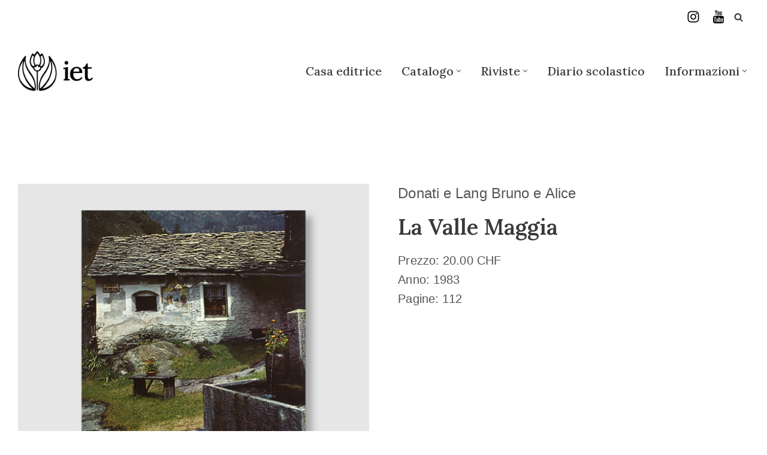

--- FILE ---
content_type: text/css
request_url: https://www.istitutoeditorialeticinese.ch/wp-content/themes/neve-child-master/style.css?ver=4.0.1
body_size: 1605
content:
/*
Theme Name:     Neve Child
Theme URI:      https://themeisle.com/themes/neve/
Template: neve
Author:         ThemeIsle
Author URI:     https://themeisle.com
Description:    Neve is a super fast, easily customizable, multi-purpose theme. It’s perfect for blogs, small business, startups, agencies, firms, e-commerce shops (WooCommerce storefront) as well as personal portfolio sites and most types of projects. A fully AMP optimized and responsive theme, Neve will load in mere seconds and adapt perfectly on any viewing device. While it is lightweight and has a minimalist design, the theme is highly extendable, it has a highly SEO optimized code, resulting in top rankings in Google search results. Neve works perfectly with Gutenberg and the most popular page builders (Elementor, Brizy, Beaver Builder, Visual Composer, SiteOrigin, Divi). Neve is also WooCommerce ready, responsive, RTL & translation ready. Look no further. Neve is the perfect theme for you!
Version:        1.0.0
License:        GNU General Public License v2 or later
License URI:    http://www.gnu.org/licenses/gpl-2.0.html
Text Domain:    neve
Tags: blog, custom-logo, e-commerce, rtl-language-support, post-formats, grid-layout, one-column, two-columns, custom-background, custom-colors, custom-header, custom-menu, featured-image-header, featured-images, flexible-header, full-width-template, sticky-post, theme-options, threaded-comments, translation-ready, accessibility-ready, wide-blocks, block-styles
*/
.nv-nav-wrap { width: 100%;}
.nv-page-title-wrap.nv-big-title .nv-page-title { border-bottom: 0;}
.nv-comment-content a, .nv-content-wrap a:not(.button):not(.wp-block-file__button) { text-decoration: none; }

.menu-item { font-size: 1.0em !important; }
.sub-menu { width: 280px !important; } 
.sub-menu.menu-item { font-size: 1.0em !important; }

.square { display: block; font-family: Lora; width: 300px; height: 300px; border: 10px solid #c73563; text-align: middle; display: table-cell; vertical-align: middle; padding: 10px; line-height: 40px; margin: 5px; display: flex; align-items: center; justify-content: center;}
p.square a { display: block; width: 300px; height: 300px; display: flex; align-items: center; justify-content: center; }
.alignwide { width: 100% !important; max-width: 100% !important; margin-left: auto !important;}

.nav-ul>.menu-item-has-children>.sub-menu { left: 0; }
.nav-ul .sub-menu li .has-caret, .nav-ul .sub-menu li>a { justify-content: left; }

.caret { font-size: 0.5em; }

.excerpt-wrap ol, .excerpt-wrap ul, .nv-content-wrap ol, .nv-content-wrap ul { padding-left: 0; }
.excerpt-wrap>ol, .excerpt-wrap>ul, .nv-content-wrap>ol, .nv-content-wrap>ul{ margin: 20px; }

.textwidget { font-size: 0.8em; }

.woocommerce-breadcrumb { visibility:hidden; }
.woocommerce-ordering { display: none; }
.woocommerce div.product .product_title { margin: 15px auto !important;}
.woocommerce div.product p.price, .woocommerce div.product span.price, .woocommerce ul.products li.product .price { font-size: 1em; color: #555; font-style: normal; font-family: Arial, Helvetica, sans-serif, var(--nv-fallback-ff); font-weight: 400; margin-bottom: 0px}
.woocommerce-product-details__short-description { font-size: 1em; color: #555; }
.p_list div.product p.price, .p_list div.product span.price, .p_list ul.products li.product .price { display: none; }
.single-product span.sku_wrapper { display: none !important; }
.product_meta{ display: none !important; }
div.autore { font-size: 1.2em; color: #555; }
.woocommerce table.shop_attributes { border: 0 !important; }
.woocommerce table.shop_attributes tr:nth-child(even) td, .woocommerce table.shop_attributes tr:nth-child(even) th { background: transparent !important; border: 0 !important; } 
.woocommerce table.shop_attributes tr:nth-child(odd) td, .woocommerce table.shop_attributes tr:nth-child(odd) th { background: transparent !important; border: 0 !important; } 

.wp-block-verse { font-family: Lora !important; font-style: normal; font-size: 1.1em; line-height: 1.4em;} 

.hfg_header.site-header { box-shadow: 0 0 rgba(255, 255, 255, 0); }

.icon { vertical-align: middle; }
.cover-post { background-color: #f8f8f8 !important;}
h2.blog-entry-title { font-size: 1.4em; }
h2.blog-entry-title a { color: #c73563 !important;}